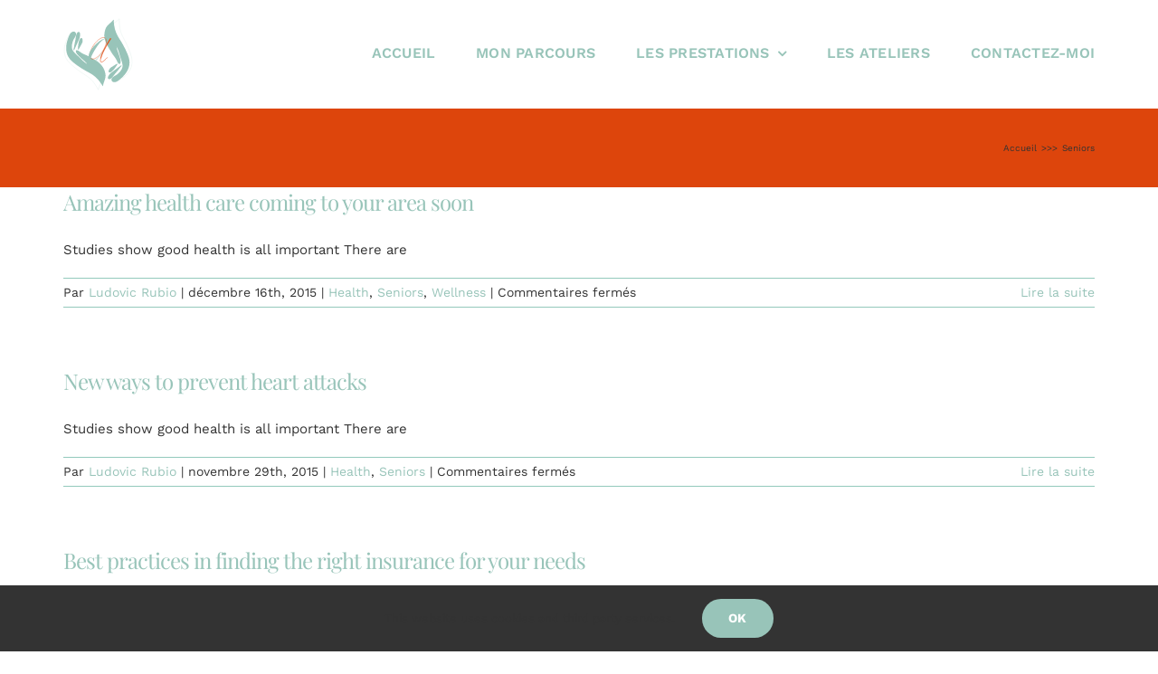

--- FILE ---
content_type: text/html; charset=UTF-8
request_url: https://renee-grimaldi.fr/category/seniors/
body_size: 7868
content:
<!DOCTYPE html>
<html class="avada-html-layout-wide avada-html-header-position-top avada-html-is-archive" lang="fr-FR" prefix="og: http://ogp.me/ns# fb: http://ogp.me/ns/fb#">
<head>
	<meta http-equiv="X-UA-Compatible" content="IE=edge" />
	<meta http-equiv="Content-Type" content="text/html; charset=utf-8"/>
	<meta name="viewport" content="width=device-width, initial-scale=1" />
	<title>Seniors &#8211; Armunia &#8211; De corps est d&#039;esprit</title>
<meta name='robots' content='max-image-preview:large' />
	<style>img:is([sizes="auto" i], [sizes^="auto," i]) { contain-intrinsic-size: 3000px 1500px }</style>
	<link rel="alternate" type="application/rss+xml" title="Armunia - De corps est d&#039;esprit &raquo; Flux" href="https://renee-grimaldi.fr/feed/" />
					<link rel="shortcut icon" href="https://renee-grimaldi.fr/wp-content/uploads/2022/11/renee_grimaldi-logo-armunia.svg" type="image/x-icon" />
		
		
		
				<link rel="alternate" type="application/rss+xml" title="Armunia - De corps est d&#039;esprit &raquo; Flux de la catégorie Seniors" href="https://renee-grimaldi.fr/category/seniors/feed/" />
<link rel='stylesheet' id='sbi_styles-css' href='https://renee-grimaldi.fr/wp-content/plugins/instagram-feed/css/sbi-styles.min.css?ver=6.9.1' type='text/css' media='all' />
<link rel='stylesheet' id='fusion-dynamic-css-css' href='https://renee-grimaldi.fr/wp-content/uploads/fusion-styles/dd051bc4d07c1825e90cdec52ea677c3.min.css?ver=3.9.1' type='text/css' media='all' />
<link rel="https://api.w.org/" href="https://renee-grimaldi.fr/wp-json/" /><link rel="alternate" title="JSON" type="application/json" href="https://renee-grimaldi.fr/wp-json/wp/v2/categories/6" /><link rel="EditURI" type="application/rsd+xml" title="RSD" href="https://renee-grimaldi.fr/xmlrpc.php?rsd" />
<meta name="generator" content="WordPress 6.8.3" />
<style type="text/css" id="css-fb-visibility">@media screen and (max-width: 640px){.fusion-no-small-visibility{display:none !important;}body .sm-text-align-center{text-align:center !important;}body .sm-text-align-left{text-align:left !important;}body .sm-text-align-right{text-align:right !important;}body .sm-flex-align-center{justify-content:center !important;}body .sm-flex-align-flex-start{justify-content:flex-start !important;}body .sm-flex-align-flex-end{justify-content:flex-end !important;}body .sm-mx-auto{margin-left:auto !important;margin-right:auto !important;}body .sm-ml-auto{margin-left:auto !important;}body .sm-mr-auto{margin-right:auto !important;}body .fusion-absolute-position-small{position:absolute;top:auto;width:100%;}.awb-sticky.awb-sticky-small{ position: sticky; top: var(--awb-sticky-offset,0); }}@media screen and (min-width: 641px) and (max-width: 1024px){.fusion-no-medium-visibility{display:none !important;}body .md-text-align-center{text-align:center !important;}body .md-text-align-left{text-align:left !important;}body .md-text-align-right{text-align:right !important;}body .md-flex-align-center{justify-content:center !important;}body .md-flex-align-flex-start{justify-content:flex-start !important;}body .md-flex-align-flex-end{justify-content:flex-end !important;}body .md-mx-auto{margin-left:auto !important;margin-right:auto !important;}body .md-ml-auto{margin-left:auto !important;}body .md-mr-auto{margin-right:auto !important;}body .fusion-absolute-position-medium{position:absolute;top:auto;width:100%;}.awb-sticky.awb-sticky-medium{ position: sticky; top: var(--awb-sticky-offset,0); }}@media screen and (min-width: 1025px){.fusion-no-large-visibility{display:none !important;}body .lg-text-align-center{text-align:center !important;}body .lg-text-align-left{text-align:left !important;}body .lg-text-align-right{text-align:right !important;}body .lg-flex-align-center{justify-content:center !important;}body .lg-flex-align-flex-start{justify-content:flex-start !important;}body .lg-flex-align-flex-end{justify-content:flex-end !important;}body .lg-mx-auto{margin-left:auto !important;margin-right:auto !important;}body .lg-ml-auto{margin-left:auto !important;}body .lg-mr-auto{margin-right:auto !important;}body .fusion-absolute-position-large{position:absolute;top:auto;width:100%;}.awb-sticky.awb-sticky-large{ position: sticky; top: var(--awb-sticky-offset,0); }}</style>		<script type="text/javascript">
			var doc = document.documentElement;
			doc.setAttribute( 'data-useragent', navigator.userAgent );
		</script>
		
	</head>

<body class="archive category category-seniors category-6 wp-theme-Avada fusion-image-hovers fusion-pagination-sizing fusion-button_type-flat fusion-button_span-no fusion-button_gradient-linear avada-image-rollover-circle-no avada-image-rollover-yes avada-image-rollover-direction-fade fusion-body ltr no-mobile-sticky-header no-mobile-totop fusion-disable-outline fusion-sub-menu-fade mobile-logo-pos-left layout-wide-mode avada-has-boxed-modal-shadow- layout-scroll-offset-full avada-has-zero-margin-offset-top fusion-top-header menu-text-align-center mobile-menu-design-flyout fusion-show-pagination-text fusion-header-layout-v1 avada-responsive avada-footer-fx-none avada-menu-highlight-style-bottombar fusion-search-form-classic fusion-main-menu-search-dropdown fusion-avatar-square avada-dropdown-styles avada-blog-layout-large avada-blog-archive-layout-large avada-header-shadow-no avada-menu-icon-position-left avada-has-megamenu-shadow avada-has-mainmenu-dropdown-divider avada-has-breadcrumb-mobile-hidden avada-has-titlebar-bar_and_content avada-has-transparent-grid-sep-color avada-has-transparent-timeline_color avada-has-pagination-width_height avada-flyout-menu-direction-fade avada-ec-views-v1" data-awb-post-id="131">
		<a class="skip-link screen-reader-text" href="#content">Passer au contenu</a>

	<div id="boxed-wrapper">
				
		<div id="wrapper" class="fusion-wrapper">
			<div id="home" style="position:relative;top:-1px;"></div>
												<div class="fusion-tb-header"><div class="fusion-fullwidth fullwidth-box fusion-builder-row-1 fusion-flex-container has-pattern-background has-mask-background nonhundred-percent-fullwidth non-hundred-percent-height-scrolling fusion-animated fusion-sticky-container fusion-custom-z-index" style="--awb-border-radius-top-left:0px;--awb-border-radius-top-right:0px;--awb-border-radius-bottom-right:0px;--awb-border-radius-bottom-left:0px;--awb-z-index:9999;--awb-padding-top:20px;--awb-padding-bottom:20px;--awb-padding-top-small:15px;--awb-padding-bottom-small:15px;--awb-margin-top:0px;--awb-margin-bottom:0px;--awb-min-height:60px;--awb-background-color:hsla(calc(var(--awb-color1-h) + 252),calc(var(--awb-color1-s) + 40%),calc(var(--awb-color1-l) + 5%),var(--awb-color1-a));--awb-sticky-background-color:var(--awb-color1) !important;--awb-sticky-height:20px !important;" data-animationType="slideInDown" data-animationDuration="0.3" data-animationOffset="top-into-view" data-transition-offset="100" data-scroll-offset="0" data-sticky-height-transition="1" data-sticky-small-visibility="1" data-sticky-medium-visibility="1" data-sticky-large-visibility="1" ><div class="fusion-builder-row fusion-row fusion-flex-align-items-center" style="max-width:calc( 1140px + 0px );margin-left: calc(-0px / 2 );margin-right: calc(-0px / 2 );"><div class="fusion-layout-column fusion_builder_column fusion-builder-column-0 fusion_builder_column_1_4 1_4 fusion-flex-column fusion-column-inner-bg-wrapper" style="--awb-inner-bg-size:cover;--awb-width-large:25%;--awb-spacing-right-large:0;--awb-margin-bottom-large:0px;--awb-spacing-left-large:0;--awb-width-medium:25%;--awb-order-medium:0;--awb-spacing-right-medium:0;--awb-spacing-left-medium:0;--awb-width-small:45%;--awb-order-small:0;--awb-spacing-right-small:0;--awb-spacing-left-small:0;"><span class="fusion-column-inner-bg hover-type-none"><a class="fusion-column-anchor" href="https://renee-grimaldi.fr/"><span class="fusion-column-inner-bg-image"></span></a></span><div class="fusion-column-wrapper fusion-column-has-shadow fusion-flex-justify-content-flex-start fusion-content-layout-row fusion-content-nowrap"><div class="fusion-image-element "><span class=" has-fusion-standard-logo fusion-imageframe imageframe-none imageframe-1 hover-type-none logo-armunia"><a class="fusion-no-lightbox" href="https://renee-grimaldi.fr/" target="_self"><img decoding="async" src="https://renee-grimaldi.fr/wp-content/uploads/2022/11/renee_grimaldi-logo-armunia.svg" srcset="https://renee-grimaldi.fr/wp-content/uploads/2022/11/renee_grimaldi-logo-armunia.svg 1x, 2x" style="max-height:0px;height:auto;" width="0" height="0" class="img-responsive fusion-standard-logo disable-lazyload" alt="Armunia &#8211; De corps est d&#039;esprit Logo" /></a></span></div></div></div><div class="fusion-layout-column fusion_builder_column fusion-builder-column-1 fusion_builder_column_3_4 3_4 fusion-flex-column" style="--awb-bg-size:cover;--awb-width-large:75%;--awb-spacing-right-large:0;--awb-margin-bottom-large:0px;--awb-spacing-left-large:0;--awb-width-medium:75%;--awb-order-medium:0;--awb-spacing-right-medium:0;--awb-spacing-left-medium:0;--awb-width-small:55%;--awb-order-small:0;--awb-spacing-right-small:0;--awb-spacing-left-small:0;"><div class="fusion-column-wrapper fusion-column-has-shadow fusion-flex-justify-content-flex-start fusion-content-layout-column"><nav class="awb-menu awb-menu_row awb-menu_em-hover mobile-mode-collapse-to-button awb-menu_icons-left awb-menu_dc-yes mobile-trigger-fullwidth-off awb-menu_mobile-toggle awb-menu_indent-left mobile-size-full-absolute loading mega-menu-loading awb-menu_desktop awb-menu_dropdown awb-menu_expand-right awb-menu_transition-fade" style="--awb-text-transform:var(--awb-typography5-text-transform);--awb-min-height:12px;--awb-gap:45px;--awb-justify-content:flex-end;--awb-items-padding-top:0px;--awb-items-padding-bottom:0px;--awb-border-color:rgba(255,255,255,0);--awb-border-bottom:2px;--awb-color:var(--awb-color5);--awb-letter-spacing:var(--awb-typography5-letter-spacing);--awb-active-color:var(--awb-color6);--awb-active-border-bottom:2px;--awb-active-border-color:var(--awb-color6);--awb-submenu-sep-color:rgba(226,226,226,0);--awb-submenu-active-bg:var(--awb-color5);--awb-submenu-active-color:var(--awb-color1);--awb-submenu-text-transform:none;--awb-icons-color:var(--awb-color1);--awb-icons-hover-color:var(--awb-color5);--awb-main-justify-content:flex-start;--awb-mobile-nav-button-align-hor:flex-end;--awb-mobile-bg:var(--awb-color5);--awb-mobile-color:var(--awb-color1);--awb-mobile-active-bg:var(--awb-color1);--awb-mobile-active-color:var(--awb-color5);--awb-mobile-trigger-font-size:40px;--awb-trigger-padding-top:0px;--awb-trigger-padding-right:0px;--awb-trigger-padding-bottom:0px;--awb-trigger-padding-left:0px;--awb-mobile-trigger-color:var(--awb-color1);--awb-mobile-trigger-background-color:rgba(255,255,255,0);--awb-mobile-nav-trigger-bottom-margin:28px;--awb-mobile-sep-color:rgba(0,0,0,0);--awb-sticky-min-height:70px;--awb-mobile-justify:flex-start;--awb-mobile-caret-left:auto;--awb-mobile-caret-right:0;--awb-fusion-font-family-typography:var(--awb-typography5-font-family);--awb-fusion-font-weight-typography:var(--awb-typography5-font-weight);--awb-fusion-font-style-typography:var(--awb-typography5-font-style);--awb-fusion-font-family-submenu-typography:inherit;--awb-fusion-font-style-submenu-typography:normal;--awb-fusion-font-weight-submenu-typography:400;--awb-fusion-font-family-mobile-typography:inherit;--awb-fusion-font-style-mobile-typography:normal;--awb-fusion-font-weight-mobile-typography:400;" aria-label="Menu" data-breakpoint="970" data-count="0" data-transition-type="center" data-transition-time="300"><button type="button" class="awb-menu__m-toggle awb-menu__m-toggle_no-text" aria-expanded="false" aria-controls="menu-menu-principal"><span class="awb-menu__m-toggle-inner"><span class="collapsed-nav-text"><span class="screen-reader-text">Toggle Navigation</span></span><span class="awb-menu__m-collapse-icon awb-menu__m-collapse-icon_no-text"><span class="awb-menu__m-collapse-icon-open awb-menu__m-collapse-icon-open_no-text awb-yoga-menu"></span><span class="awb-menu__m-collapse-icon-close awb-menu__m-collapse-icon-close_no-text awb-yoga-close"></span></span></span></button><ul id="menu-menu-principal" class="fusion-menu awb-menu__main-ul awb-menu__main-ul_row"><li  id="menu-item-1661"  class="menu-item menu-item-type-post_type menu-item-object-page menu-item-home menu-item-1661 awb-menu__li awb-menu__main-li awb-menu__main-li_regular"  data-item-id="1661"><span class="awb-menu__main-background-default awb-menu__main-background-default_center"></span><span class="awb-menu__main-background-active awb-menu__main-background-active_center"></span><a  href="https://renee-grimaldi.fr/" class="awb-menu__main-a awb-menu__main-a_regular"><span class="menu-text">Accueil</span></a></li><li  id="menu-item-1594"  class="menu-item menu-item-type-post_type menu-item-object-page menu-item-1594 awb-menu__li awb-menu__main-li awb-menu__main-li_regular"  data-item-id="1594"><span class="awb-menu__main-background-default awb-menu__main-background-default_center"></span><span class="awb-menu__main-background-active awb-menu__main-background-active_center"></span><a  href="https://renee-grimaldi.fr/mon-parcours/" class="awb-menu__main-a awb-menu__main-a_regular"><span class="menu-text">Mon Parcours</span></a></li><li  id="menu-item-1668"  class="menu-item menu-item-type-custom menu-item-object-custom menu-item-has-children menu-item-1668 awb-menu__li awb-menu__main-li awb-menu__main-li_regular"  data-item-id="1668"><span class="awb-menu__main-background-default awb-menu__main-background-default_center"></span><span class="awb-menu__main-background-active awb-menu__main-background-active_center"></span><a  href="#" class="awb-menu__main-a awb-menu__main-a_regular"><span class="menu-text">Les prestations</span><span class="awb-menu__open-nav-submenu-hover"></span></a><button type="button" aria-label="Open submenu of Les prestations" aria-expanded="false" class="awb-menu__open-nav-submenu_mobile awb-menu__open-nav-submenu_main"></button><ul class="awb-menu__sub-ul awb-menu__sub-ul_main"><li  id="menu-item-1656"  class="menu-item menu-item-type-post_type menu-item-object-page menu-item-1656 awb-menu__li awb-menu__sub-li" ><a  href="https://renee-grimaldi.fr/massage-du-corps/" class="awb-menu__sub-a"><span>Massage du corps</span></a></li><li  id="menu-item-1655"  class="menu-item menu-item-type-post_type menu-item-object-page menu-item-1655 awb-menu__li awb-menu__sub-li" ><a  href="https://renee-grimaldi.fr/massage-du-visage/" class="awb-menu__sub-a"><span>Massages du visage</span></a></li><li  id="menu-item-1980"  class="menu-item menu-item-type-post_type menu-item-object-page menu-item-1980 awb-menu__li awb-menu__sub-li" ><a  href="https://renee-grimaldi.fr/nutrition/" class="awb-menu__sub-a"><span>Nutrition</span></a></li></ul></li><li  id="menu-item-1609"  class="menu-item menu-item-type-post_type menu-item-object-page menu-item-1609 awb-menu__li awb-menu__main-li awb-menu__main-li_regular"  data-item-id="1609"><span class="awb-menu__main-background-default awb-menu__main-background-default_center"></span><span class="awb-menu__main-background-active awb-menu__main-background-active_center"></span><a  href="https://renee-grimaldi.fr/les-ateliers/" class="awb-menu__main-a awb-menu__main-a_regular"><span class="menu-text">Les ateliers</span></a></li><li  id="menu-item-1588"  class="menu-item menu-item-type-post_type menu-item-object-page menu-item-1588 awb-menu__li awb-menu__main-li awb-menu__main-li_regular"  data-item-id="1588"><span class="awb-menu__main-background-default awb-menu__main-background-default_center"></span><span class="awb-menu__main-background-active awb-menu__main-background-active_center"></span><a  href="https://renee-grimaldi.fr/contactez-moi/" class="awb-menu__main-a awb-menu__main-a_regular"><span class="menu-text">Contactez-moi</span></a></li></ul></nav></div></div></div></div>
</div>		<div id="sliders-container" class="fusion-slider-visibility">
					</div>
											
			<section class="avada-page-titlebar-wrapper" aria-label="Barre de Titre de la page">
	<div class="fusion-page-title-bar fusion-page-title-bar-none fusion-page-title-bar-left">
		<div class="fusion-page-title-row">
			<div class="fusion-page-title-wrapper">
				<div class="fusion-page-title-captions">

					
					
				</div>

															<div class="fusion-page-title-secondary">
							<div class="fusion-breadcrumbs"><span class="fusion-breadcrumb-item"><a href="https://renee-grimaldi.fr" class="fusion-breadcrumb-link"><span >Accueil</span></a></span><span class="fusion-breadcrumb-sep">>>></span><span class="fusion-breadcrumb-item"><span  class="breadcrumb-leaf">Seniors</span></span></div>						</div>
									
			</div>
		</div>
	</div>
</section>

						<main id="main" class="clearfix ">
				<div class="fusion-row" style="">
<section id="content" class=" full-width" style="width: 100%;">
	
	<div id="posts-container" class="fusion-blog-archive fusion-blog-layout-large-wrapper fusion-clearfix">
	<div class="fusion-posts-container fusion-blog-layout-large fusion-blog-pagination fusion-blog-rollover " data-pages="1">
		
		
													<article id="post-131" class="fusion-post-large  post fusion-clearfix post-131 type-post status-publish format-standard hentry category-health category-seniors category-wellness">
				
				
				
									
				
				
				
				<div class="fusion-post-content post-content">
					<h2 class="entry-title fusion-post-title"><a href="https://renee-grimaldi.fr/amaizing-health-care-coming-to-you/">Amazing health care coming to your area soon</a></h2>
										
					<div class="fusion-post-content-container">
						<p> Studies show good health is all important There are</p>					</div>
				</div>

				
																			<div class="fusion-meta-info">
																						<div class="fusion-alignleft">Par <span class="vcard"><span class="fn"><a href="https://renee-grimaldi.fr/author/webmasteracadenice-fr/" title="Articles par Ludovic Rubio" rel="author">Ludovic Rubio</a></span></span><span class="fusion-inline-sep">|</span><span class="updated rich-snippet-hidden">2015-12-16T08:31:30+00:00</span><span>décembre 16th, 2015</span><span class="fusion-inline-sep">|</span><a href="https://renee-grimaldi.fr/category/health/" rel="category tag">Health</a>, <a href="https://renee-grimaldi.fr/category/seniors/" rel="category tag">Seniors</a>, <a href="https://renee-grimaldi.fr/category/wellness/" rel="category tag">Wellness</a><span class="fusion-inline-sep">|</span><span class="fusion-comments"><span>Commentaires fermés<span class="screen-reader-text"> sur Amazing health care coming to your area soon</span></span></span></div>							
																														<div class="fusion-alignright">
									<a href="https://renee-grimaldi.fr/amaizing-health-care-coming-to-you/" class="fusion-read-more" aria-label="En savoir plus sur Amazing health care coming to your area soon">
										Lire la suite									</a>
								</div>
													</div>
									
				
							</article>

			
											<article id="post-718" class="fusion-post-large  post fusion-clearfix post-718 type-post status-publish format-standard hentry category-health category-seniors">
				
				
				
									
				
				
				
				<div class="fusion-post-content post-content">
					<h2 class="entry-title fusion-post-title"><a href="https://renee-grimaldi.fr/new-ways-to-prevent-heart-attacks/">New ways to prevent heart attacks</a></h2>
										
					<div class="fusion-post-content-container">
						<p> Studies show good health is all important There are</p>					</div>
				</div>

				
																			<div class="fusion-meta-info">
																						<div class="fusion-alignleft">Par <span class="vcard"><span class="fn"><a href="https://renee-grimaldi.fr/author/webmasteracadenice-fr/" title="Articles par Ludovic Rubio" rel="author">Ludovic Rubio</a></span></span><span class="fusion-inline-sep">|</span><span class="updated rich-snippet-hidden">2015-11-29T08:58:11+00:00</span><span>novembre 29th, 2015</span><span class="fusion-inline-sep">|</span><a href="https://renee-grimaldi.fr/category/health/" rel="category tag">Health</a>, <a href="https://renee-grimaldi.fr/category/seniors/" rel="category tag">Seniors</a><span class="fusion-inline-sep">|</span><span class="fusion-comments"><span>Commentaires fermés<span class="screen-reader-text"> sur New ways to prevent heart attacks</span></span></span></div>							
																														<div class="fusion-alignright">
									<a href="https://renee-grimaldi.fr/new-ways-to-prevent-heart-attacks/" class="fusion-read-more" aria-label="En savoir plus sur New ways to prevent heart attacks">
										Lire la suite									</a>
								</div>
													</div>
									
				
							</article>

			
											<article id="post-719" class="fusion-post-large  post fusion-clearfix post-719 type-post status-publish format-standard hentry category-health category-seniors category-wellness">
				
				
				
									
				
				
				
				<div class="fusion-post-content post-content">
					<h2 class="entry-title fusion-post-title"><a href="https://renee-grimaldi.fr/best-practices-in-finding-the-right-insurance/">Best practices in finding the right insurance for your needs</a></h2>
										
					<div class="fusion-post-content-container">
						<p> Studies show good health is all important There are</p>					</div>
				</div>

				
																			<div class="fusion-meta-info">
																						<div class="fusion-alignleft">Par <span class="vcard"><span class="fn"><a href="https://renee-grimaldi.fr/author/webmasteracadenice-fr/" title="Articles par Ludovic Rubio" rel="author">Ludovic Rubio</a></span></span><span class="fusion-inline-sep">|</span><span class="updated rich-snippet-hidden">2015-11-27T08:58:12+00:00</span><span>novembre 27th, 2015</span><span class="fusion-inline-sep">|</span><a href="https://renee-grimaldi.fr/category/health/" rel="category tag">Health</a>, <a href="https://renee-grimaldi.fr/category/seniors/" rel="category tag">Seniors</a>, <a href="https://renee-grimaldi.fr/category/wellness/" rel="category tag">Wellness</a><span class="fusion-inline-sep">|</span><span class="fusion-comments"><span>Commentaires fermés<span class="screen-reader-text"> sur Best practices in finding the right insurance for your needs</span></span></span></div>							
																														<div class="fusion-alignright">
									<a href="https://renee-grimaldi.fr/best-practices-in-finding-the-right-insurance/" class="fusion-read-more" aria-label="En savoir plus sur Best practices in finding the right insurance for your needs">
										Lire la suite									</a>
								</div>
													</div>
									
				
							</article>

			
		
		
	</div>

			</div>
</section>
						
					</div>  <!-- fusion-row -->
				</main>  <!-- #main -->
				
				
								
					<div class="fusion-tb-footer fusion-footer"><div class="fusion-footer-widget-area fusion-widget-area"><div class="fusion-fullwidth fullwidth-box fusion-builder-row-2 fusion-flex-container has-pattern-background has-mask-background nonhundred-percent-fullwidth non-hundred-percent-height-scrolling" style="--link_hover_color: var(--awb-color5);--link_color: var(--awb-color1);--awb-border-radius-top-left:0px;--awb-border-radius-top-right:0px;--awb-border-radius-bottom-right:0px;--awb-border-radius-bottom-left:0px;--awb-padding-top:25px;--awb-padding-bottom:0px;--awb-background-color:hsla(var(--awb-color4-h),var(--awb-color4-s),var(--awb-color4-l),calc(var(--awb-color4-a) - 25%));" ><div class="fusion-builder-row fusion-row fusion-flex-align-items-center" style="max-width:1185.6px;margin-left: calc(-4% / 2 );margin-right: calc(-4% / 2 );"><div class="fusion-layout-column fusion_builder_column fusion-builder-column-2 fusion_builder_column_1_3 1_3 fusion-flex-column" style="--awb-bg-size:cover;--awb-width-large:33.333333333333%;--awb-spacing-right-large:5.76%;--awb-spacing-left-large:5.76%;--awb-width-medium:33.333333333333%;--awb-order-medium:0;--awb-spacing-right-medium:5.76%;--awb-spacing-left-medium:5.76%;--awb-width-small:100%;--awb-order-small:0;--awb-spacing-right-small:1.92%;--awb-margin-bottom-small:40px;--awb-spacing-left-small:1.92%;"><div class="fusion-column-wrapper fusion-column-has-shadow fusion-flex-justify-content-flex-start fusion-content-layout-column"><div class="fusion-image-element " style="text-align:center;--awb-aspect-ratio:1 / 1;--awb-object-position:26% 50%;--awb-margin-bottom:20px;--awb-max-width:200px;"><div style="display:inline-block;width:200px;"><span class=" fusion-imageframe imageframe-none imageframe-2 hover-type-none has-aspect-ratio"><img decoding="async" width="869" height="898" alt="Renée Grimaldi Logo Armunia" title="Renée Grimaldi Logo Armunia" src="data:image/svg+xml,%3Csvg%20xmlns%3D%27http%3A%2F%2Fwww.w3.org%2F2000%2Fsvg%27%20width%3D%27869%27%20height%3D%27898%27%20viewBox%3D%270%200%20869%20898%27%3E%3Crect%20width%3D%27869%27%20height%3D%27898%27%20fill-opacity%3D%220%22%2F%3E%3C%2Fsvg%3E" data-orig-src="https://renee-grimaldi.fr/wp-content/uploads/2022/11/renee_grimaldi-logo-armunia.svg" class="lazyload img-responsive wp-image-1517 img-with-aspect-ratio" /></span></div></div></div></div><div class="fusion-layout-column fusion_builder_column fusion-builder-column-3 fusion_builder_column_1_3 1_3 fusion-flex-column" style="--awb-bg-size:cover;--awb-width-large:33.333333333333%;--awb-spacing-right-large:5.76%;--awb-spacing-left-large:5.76%;--awb-width-medium:33.333333333333%;--awb-order-medium:0;--awb-spacing-right-medium:5.76%;--awb-spacing-left-medium:5.76%;--awb-width-small:100%;--awb-order-small:0;--awb-spacing-right-small:1.92%;--awb-margin-bottom-small:40px;--awb-spacing-left-small:1.92%;"><div class="fusion-column-wrapper fusion-column-has-shadow fusion-flex-justify-content-flex-start fusion-content-layout-column"><div class="fusion-title title fusion-title-1 fusion-sep-none fusion-title-center fusion-title-text fusion-title-size-two"><h2 class="title-heading-center fusion-responsive-typography-calculated" style="margin:0;--fontSize:70;line-height:var(--awb-typography1-line-height);">Renée GRIMALDI</h2></div><div class="fusion-title title fusion-title-2 fusion-sep-none fusion-title-center fusion-title-text fusion-title-size-three"><h3 class="title-heading-center fusion-responsive-typography-calculated" style="margin:0;--fontSize:24;line-height:var(--awb-typography1-line-height);">Armunia de corps et d&rsquo;esprit</h3></div><div style="text-align:center;"><a class="fusion-button button-flat button-large button-default fusion-button-default button-1 fusion-button-default-span fusion-button-default-type" target="_self" href="tel:+33611084809"><span class="fusion-button-text">06 11 08 48 09</span></a></div></div></div><div class="fusion-layout-column fusion_builder_column fusion-builder-column-4 fusion_builder_column_1_3 1_3 fusion-flex-column" style="--awb-bg-size:cover;--awb-width-large:33.333333333333%;--awb-spacing-right-large:5.76%;--awb-spacing-left-large:5.76%;--awb-width-medium:33.333333333333%;--awb-order-medium:0;--awb-spacing-right-medium:5.76%;--awb-spacing-left-medium:5.76%;--awb-width-small:100%;--awb-order-small:0;--awb-spacing-right-small:1.92%;--awb-margin-bottom-small:40px;--awb-spacing-left-small:1.92%;"><div class="fusion-column-wrapper fusion-column-has-shadow fusion-flex-justify-content-flex-start fusion-content-layout-column"><div class="fusion-title title fusion-title-3 fusion-sep-none fusion-title-center fusion-title-text fusion-title-size-three" style="--awb-text-color:var(--awb-color8);--awb-margin-bottom:0px;"><h3 class="title-heading-center fusion-responsive-typography-calculated" style="margin:0;--fontSize:24;line-height:var(--awb-typography1-line-height);">Mon cabinet à Nice</h3></div><div class="fusion-text fusion-text-1" style="--awb-font-size:18px;--awb-line-height:var(--awb-typography4-line-height);--awb-letter-spacing:var(--awb-typography4-letter-spacing);--awb-text-transform:var(--awb-typography4-text-transform);--awb-text-font-family:var(--awb-typography4-font-family);--awb-text-font-weight:var(--awb-typography4-font-weight);--awb-text-font-style:var(--awb-typography4-font-style);"><p style="text-align: center;">9 rue trachel, 06000 Nice</p>
</div><div class="fusion-separator fusion-has-icon" style="align-self: center;margin-left: auto;margin-right: auto;margin-bottom:15px;width:100%;max-width:75%;"><div class="fusion-separator-border sep-single sep-solid" style="border-color:var(--awb-color7);border-top-width:1px;"></div><span class="icon-wrapper" style="border-color:var(--awb-color7);background-color:rgba(255,255,255,0);font-size:15px;width: 1.75em; height: 1.75em;border-width:1px;padding:1px;margin-top:-0.5px"><i class="fa-home fas" style="font-size: inherit;color:var(--awb-color7);" aria-hidden="true"></i></span><div class="fusion-separator-border sep-single sep-solid" style="border-color:var(--awb-color7);border-top-width:1px;"></div></div><div class="fusion-title title fusion-title-4 fusion-sep-none fusion-title-center fusion-title-text fusion-title-size-three" style="--awb-text-color:var(--awb-color8);--awb-margin-bottom:0px;"><h3 class="title-heading-center fusion-responsive-typography-calculated" style="margin:0;--fontSize:24;line-height:var(--awb-typography1-line-height);">Mon cabinet à Corte</h3></div><div class="fusion-text fusion-text-2" style="--awb-font-size:18px;--awb-line-height:var(--awb-typography4-line-height);--awb-letter-spacing:var(--awb-typography4-letter-spacing);--awb-text-transform:var(--awb-typography4-text-transform);--awb-text-font-family:var(--awb-typography4-font-family);--awb-text-font-weight:var(--awb-typography4-font-weight);--awb-text-font-style:var(--awb-typography4-font-style);"><p style="text-align: center;">Hôtel de la paix, av Général de Gaulle, 20250 Corte</p>
</div></div></div></div></div><div class="fusion-fullwidth fullwidth-box fusion-builder-row-3 fusion-flex-container has-pattern-background has-mask-background nonhundred-percent-fullwidth non-hundred-percent-height-scrolling" style="--link_hover_color: var(--awb-color5);--link_color: var(--awb-color1);--awb-border-radius-top-left:0px;--awb-border-radius-top-right:0px;--awb-border-radius-bottom-right:0px;--awb-border-radius-bottom-left:0px;--awb-padding-bottom:50px;--awb-background-color:hsla(var(--awb-color4-h),var(--awb-color4-s),var(--awb-color4-l),calc(var(--awb-color4-a) - 25%));" ><div class="fusion-builder-row fusion-row fusion-flex-align-items-center" style="max-width:1185.6px;margin-left: calc(-4% / 2 );margin-right: calc(-4% / 2 );"><div class="fusion-layout-column fusion_builder_column fusion-builder-column-5 fusion_builder_column_1_1 1_1 fusion-flex-column" style="--awb-bg-size:cover;--awb-width-large:100%;--awb-spacing-right-large:1.92%;--awb-spacing-left-large:1.92%;--awb-width-medium:100%;--awb-order-medium:0;--awb-spacing-right-medium:1.92%;--awb-spacing-left-medium:1.92%;--awb-width-small:100%;--awb-order-small:0;--awb-spacing-right-small:1.92%;--awb-spacing-left-small:1.92%;"><div class="fusion-column-wrapper fusion-column-has-shadow fusion-flex-justify-content-flex-start fusion-content-layout-column"><div class="fusion-text fusion-text-3" style="--awb-content-alignment:center;--awb-font-size:12px;--awb-text-color:var(--awb-color1);"><p>© Copyright 2023 - 2026 • Renée Grimaldi •  <a href="https://www.renee-grimaldi.fr/mentions-legales" target="_blank">Mentions Légales</a> • Créer avec&nbsp;&nbsp;<i class="fb-icon-element-1 fb-icon-element fontawesome-icon fa-heart fas circle-yes fusion-text-flow" style="--awb-circlecolor:#B1CBC4;--awb-circlecolor-hover:#B1CBC4;--awb-circlebordercolor:#B1CBC4;--awb-circlebordercolor-hover:#B1CBC4;--awb-circlebordersize:1px;--awb-font-size:12.32px;--awb-width:24.64px;--awb-height:24.64px;--awb-line-height:22.64px;--awb-margin-right:7px;"></i>par  <a href="https://www.shenron.fr" target="_blank">Shenron</a></p>
</div></div></div></div></div>
</div></div>
					
												</div> <!-- wrapper -->
		</div> <!-- #boxed-wrapper -->
				<a class="fusion-one-page-text-link fusion-page-load-link" tabindex="-1" href="#" aria-hidden="true">Page load link</a>

		<div class="avada-footer-scripts">
			<script type="speculationrules">
{"prefetch":[{"source":"document","where":{"and":[{"href_matches":"\/*"},{"not":{"href_matches":["\/wp-*.php","\/wp-admin\/*","\/wp-content\/uploads\/*","\/wp-content\/*","\/wp-content\/plugins\/*","\/wp-content\/themes\/Avada\/*","\/*\\?(.+)"]}},{"not":{"selector_matches":"a[rel~=\"nofollow\"]"}},{"not":{"selector_matches":".no-prefetch, .no-prefetch a"}}]},"eagerness":"conservative"}]}
</script>
<script type="text/javascript">var fusionNavIsCollapsed=function(e){var t,n;window.innerWidth<=e.getAttribute("data-breakpoint")?(e.classList.add("collapse-enabled"),e.classList.remove("awb-menu_desktop"),e.classList.contains("expanded")||(e.setAttribute("aria-expanded","false"),window.dispatchEvent(new Event("fusion-mobile-menu-collapsed",{bubbles:!0,cancelable:!0}))),(n=e.querySelectorAll(".menu-item-has-children.expanded")).length&&n.forEach(function(e){e.querySelector(".awb-menu__open-nav-submenu_mobile").setAttribute("aria-expanded","false")})):(null!==e.querySelector(".menu-item-has-children.expanded .awb-menu__open-nav-submenu_click")&&e.querySelector(".menu-item-has-children.expanded .awb-menu__open-nav-submenu_click").click(),e.classList.remove("collapse-enabled"),e.classList.add("awb-menu_desktop"),e.setAttribute("aria-expanded","true"),null!==e.querySelector(".awb-menu__main-ul")&&e.querySelector(".awb-menu__main-ul").removeAttribute("style")),e.classList.add("no-wrapper-transition"),clearTimeout(t),t=setTimeout(()=>{e.classList.remove("no-wrapper-transition")},400),e.classList.remove("loading")},fusionRunNavIsCollapsed=function(){var e,t=document.querySelectorAll(".awb-menu");for(e=0;e<t.length;e++)fusionNavIsCollapsed(t[e])};function avadaGetScrollBarWidth(){var e,t,n,l=document.createElement("p");return l.style.width="100%",l.style.height="200px",(e=document.createElement("div")).style.position="absolute",e.style.top="0px",e.style.left="0px",e.style.visibility="hidden",e.style.width="200px",e.style.height="150px",e.style.overflow="hidden",e.appendChild(l),document.body.appendChild(e),t=l.offsetWidth,e.style.overflow="scroll",t==(n=l.offsetWidth)&&(n=e.clientWidth),document.body.removeChild(e),jQuery("html").hasClass("awb-scroll")&&10<t-n?10:t-n}fusionRunNavIsCollapsed(),window.addEventListener("fusion-resize-horizontal",fusionRunNavIsCollapsed);</script><!-- Instagram Feed JS -->
<script type="text/javascript">
var sbiajaxurl = "https://renee-grimaldi.fr/wp-admin/admin-ajax.php";
</script>
<div class="fusion-privacy-bar fusion-privacy-bar-bottom">
	<div class="fusion-privacy-bar-main">
		<span>This website uses cookies and third party services.					</span>
		<a href="#" class="fusion-privacy-bar-acceptance fusion-button fusion-button-default fusion-button-default-size fusion-button-span-no" data-alt-text="Update Settings" data-orig-text="Ok">
			Ok		</a>
			</div>
	</div>
<script type="text/javascript" src="https://renee-grimaldi.fr/wp-includes/js/jquery/jquery.min.js?ver=3.7.1" id="jquery-core-js"></script>
<script type="text/javascript" src="https://renee-grimaldi.fr/wp-content/uploads/fusion-scripts/80f949e87701897765184ec34d7f4b87.min.js?ver=3.9.1" id="fusion-scripts-js"></script>
				<script type="text/javascript">
				jQuery( document ).ready( function() {
					var ajaxurl = 'https://renee-grimaldi.fr/wp-admin/admin-ajax.php';
					if ( 0 < jQuery( '.fusion-login-nonce' ).length ) {
						jQuery.get( ajaxurl, { 'action': 'fusion_login_nonce' }, function( response ) {
							jQuery( '.fusion-login-nonce' ).html( response );
						});
					}
				});
								</script>
				<script type="application/ld+json">{"@context":"https:\/\/schema.org","@type":"BreadcrumbList","itemListElement":[{"@type":"ListItem","position":1,"name":"Accueil","item":"https:\/\/renee-grimaldi.fr"}]}</script>		</div>

			<section class="to-top-container to-top-right" aria-labelledby="awb-to-top-label">
		<a href="#" id="toTop" class="fusion-top-top-link">
			<span id="awb-to-top-label" class="screen-reader-text">Aller en haut</span>
		</a>
	</section>
		</body>
</html>

<!-- Dynamic page generated in 1.105 seconds. -->
<!-- Cached page generated by WP-Super-Cache on 2026-01-18 18:30:00 -->

<!-- super cache -->

--- FILE ---
content_type: image/svg+xml
request_url: https://renee-grimaldi.fr/wp-content/uploads/2022/11/renee_grimaldi-logo-armunia.svg
body_size: 2175
content:
<?xml version="1.0" encoding="utf-8"?>
<!-- Generator: Adobe Illustrator 26.0.3, SVG Export Plug-In . SVG Version: 6.00 Build 0)  -->
<svg version="1.1" id="Calque_1" xmlns="http://www.w3.org/2000/svg" xmlns:xlink="http://www.w3.org/1999/xlink" x="0px" y="0px"
	 viewBox="0 0 869.94 898.68" style="enable-background:new 0 0 869.94 898.68;" xml:space="preserve">
<style type="text/css">
	.st0{fill:#FFFFFF;stroke:#98C4B9;stroke-width:1.507;}
	.st1{fill:#98C4B9;}
	.st2{fill:none;stroke:#E64B10;stroke-width:4.6032;}
	.st3{fill:none;stroke:#E64B10;stroke-width:6.617;}
	.st4{fill:none;stroke:#E64B10;stroke-width:8.2715;}
</style>
<path class="st0" d="M715.99,350.26c0.02,0.03,25.29,75.76,33.46,112.39c8.65,38.81,23.6,79.08,24.88,118.64
	c1.59,49.31-43.06,88.55-77.05,111.96c-22.35,15.4-85.91,27.85-73.14,69.73c9.17,30,48.79,25.26,67.99,15.25
	c31.82-16.6,66-42.41,92.42-68.03c58.03-56.29,95.41-130.58,74.2-218.35c-19.38-80.15-66.6-178.79-103.02-243.61
	c-45.85-81.66-54.67-151.1-52.34-240.36c-34.57,42.8-90.15,59.42-112.09,113.76c-26.46,65.55-23.41,112.17-1.65,181.96
	L715.99,350.26z"/>
<g>
	<path class="st1" d="M539.51,319.63c-26.72-68.05-33.11-114.32-11.44-181.61C546.05,82.25,600.29,61.67,631.7,16.5
		c4.09,89.19,17.88,157.83,69.48,235.98c40.98,62.04,95.17,157.03,120.26,235.58c27.46,86.02-4.48,162.81-58.31,223.12
		c-24.5,27.45-56.74,55.65-87.29,74.5c-18.43,11.37-57.61,18.94-68.91-10.32c-15.75-40.85,46.75-57.84,67.94-74.81
		c32.21-25.8,73.93-68.14,68.8-117.21c-4.12-39.36-21.93-78.45-33.34-116.54c-10.77-35.94-20.23-77.79-41.59-109.63
		c-0.03,0.34,0.16-0.04,0.14-0.06c-3.15,37.02,90.23,206.38,32.71,214.85c-22.12-18.43-23.22-31.73-36.32-56.96
		c-13.74-26.45-34.88-49.45-50.96-72.06"/>
	<path class="st1" d="M591.82,617.06c-13.43,12.67-40.93,59.27-7.54,57.19c37.4-2.33,80.55-81.15,100.79-106.55
		c-7.11-0.02-20.31,3.79-20.36,3.91"/>
	<path class="st1" d="M595.97,681.96c-16.56,12.48-64.83,78.69-14.42,75.88c24.37-1.36,58.26-57.49,75.6-75.4
		c26.38-27.25,47.52-59.59,73.34-86.5c0.49-3.52-0.13-9.36-0.17-12.84"/>
</g>
<path class="st0" d="M393.73,577.15c53.06,50.29,78.49,89.48,87.39,159.61c7.38,58.13-33.01,99.78-42.29,154
	c-41.54-79.03-83.14-135.34-163.02-184.22c-63.43-38.8-152.79-101.83-208.83-162.32c-61.36-66.25-65-149.34-41.84-226.79
	c10.54-35.25,27.77-74.46,47.44-104.49c11.87-18.11,44.13-41.59,66.78-19.88c31.59,30.31-17.81,72.21-29.79,96.56
	c-18.23,37.02-38.04,93.07-12.58,135.33c20.43,33.9,53.14,61.74,79.63,91.39c25,27.98,51.31,61.86,84.16,81.64
	c-0.12-0.32-0.13,0.1-0.1,0.12L393.73,577.15z"/>
<g>
	<path class="st1" d="M429.67,538.67c56.54,46.34,84.71,83.61,98.64,152.91c11.54,57.45-25.76,101.89-31.11,156.65
		c-47.12-75.85-92.65-129.01-175.84-172.03c-66.05-34.14-159.72-90.58-219.96-146.89c-65.96-61.67-75.57-144.27-58.03-223.19
		c7.98-35.92,22.35-76.27,39.81-107.63c10.54-18.92,41.03-44.66,65.17-24.63c33.69,27.96-12.57,73.3-22.77,98.45
		c-15.52,38.24-31.26,95.56-2.82,135.88c22.81,32.35,57.44,57.76,86,85.43c26.95,26.11,55.63,58.01,89.81,75.38
		c-0.14-0.31-0.13,0.11-0.09,0.12c-15.33-33.84-179.5-136.07-133.44-171.54c28.3,5.29,35.76,16.36,59.51,31.98
		c24.9,16.38,54.58,26.13,79.65,38.01"/>
	<path class="st1" d="M238.81,304.63c5.54-17.61,6.79-71.71-21.34-53.59c-31.5,20.29-30.68,110.15-35.95,142.19
		c6.21-3.45,15.87-13.23,15.86-13.35"/>
	<path class="st1" d="M203.49,250.01c8.35-18.98,18.17-100.33-24.45-73.26c-20.61,13.09-22.78,78.62-29.17,102.71
		c-9.72,36.66-12.38,75.2-21.78,111.3c1.29,3.31,4.68,8.11,6.41,11.12"/>
</g>
<g>
	<path class="st2" d="M492.43,412.7c-48.54,71.04-112.93,111.52-143.82,90.41c-30.88-21.1-16.57-95.8,31.97-166.84
		c48.54-71.04,112.93-111.52,143.81-90.42C555.28,266.97,540.96,341.67,492.43,412.7z"/>
	<path class="st1" d="M506.82,405.37c-59.89,86.75-104.13,134.16-132.62,142.24c-11.95,3.39-22.72,1.08-32.26-6.88
		c-9.55-7.96-16.56-19.91-21.06-35.78c-12.53-44.18,6.8-94.15,58.01-149.94c51.2-55.78,98.08-89.69,140.59-101.74
		c22.04-6.25,35.75,0.02,41.08,18.83c1.22,4.3,2.06,10,2.59,17.04L506.82,405.37z M554.63,271.78
		c-3.96-13.96-14.91-18.42-32.83-13.34c-32.38,9.19-71.87,50.68-118.55,124.51c-46.66,73.82-66.75,122.17-60.26,145.02
		c1.44,5.07,4.95,9.23,10.48,12.45c5.54,3.22,12.22,3.73,20.01,1.52c11.3-3.21,27.88-15.62,49.75-37.35
		c21.83-21.7,47.12-54,75.8-96.94c28.65-42.94,46.04-73.11,52.02-90.56C557.07,299.7,558.26,284.61,554.63,271.78z"/>
	<path class="st3" d="M594.31,259.34C533.9,356.33,478.49,453.8,468.15,508.69c-13.72,72.9,43.26,26.39,85.55-20.89"/>
	<path class="st4" d="M598.61,251.64c-18.52,26.3-36.65,52.67-53.43,78.19"/>
	<path class="st4" d="M592.76,247.71c-59.03,97.97-113.06,196.34-122.62,251.39"/>
</g>
</svg>


--- FILE ---
content_type: image/svg+xml
request_url: https://renee-grimaldi.fr/wp-content/uploads/2022/11/renee_grimaldi-logo-armunia.svg
body_size: 2175
content:
<?xml version="1.0" encoding="utf-8"?>
<!-- Generator: Adobe Illustrator 26.0.3, SVG Export Plug-In . SVG Version: 6.00 Build 0)  -->
<svg version="1.1" id="Calque_1" xmlns="http://www.w3.org/2000/svg" xmlns:xlink="http://www.w3.org/1999/xlink" x="0px" y="0px"
	 viewBox="0 0 869.94 898.68" style="enable-background:new 0 0 869.94 898.68;" xml:space="preserve">
<style type="text/css">
	.st0{fill:#FFFFFF;stroke:#98C4B9;stroke-width:1.507;}
	.st1{fill:#98C4B9;}
	.st2{fill:none;stroke:#E64B10;stroke-width:4.6032;}
	.st3{fill:none;stroke:#E64B10;stroke-width:6.617;}
	.st4{fill:none;stroke:#E64B10;stroke-width:8.2715;}
</style>
<path class="st0" d="M715.99,350.26c0.02,0.03,25.29,75.76,33.46,112.39c8.65,38.81,23.6,79.08,24.88,118.64
	c1.59,49.31-43.06,88.55-77.05,111.96c-22.35,15.4-85.91,27.85-73.14,69.73c9.17,30,48.79,25.26,67.99,15.25
	c31.82-16.6,66-42.41,92.42-68.03c58.03-56.29,95.41-130.58,74.2-218.35c-19.38-80.15-66.6-178.79-103.02-243.61
	c-45.85-81.66-54.67-151.1-52.34-240.36c-34.57,42.8-90.15,59.42-112.09,113.76c-26.46,65.55-23.41,112.17-1.65,181.96
	L715.99,350.26z"/>
<g>
	<path class="st1" d="M539.51,319.63c-26.72-68.05-33.11-114.32-11.44-181.61C546.05,82.25,600.29,61.67,631.7,16.5
		c4.09,89.19,17.88,157.83,69.48,235.98c40.98,62.04,95.17,157.03,120.26,235.58c27.46,86.02-4.48,162.81-58.31,223.12
		c-24.5,27.45-56.74,55.65-87.29,74.5c-18.43,11.37-57.61,18.94-68.91-10.32c-15.75-40.85,46.75-57.84,67.94-74.81
		c32.21-25.8,73.93-68.14,68.8-117.21c-4.12-39.36-21.93-78.45-33.34-116.54c-10.77-35.94-20.23-77.79-41.59-109.63
		c-0.03,0.34,0.16-0.04,0.14-0.06c-3.15,37.02,90.23,206.38,32.71,214.85c-22.12-18.43-23.22-31.73-36.32-56.96
		c-13.74-26.45-34.88-49.45-50.96-72.06"/>
	<path class="st1" d="M591.82,617.06c-13.43,12.67-40.93,59.27-7.54,57.19c37.4-2.33,80.55-81.15,100.79-106.55
		c-7.11-0.02-20.31,3.79-20.36,3.91"/>
	<path class="st1" d="M595.97,681.96c-16.56,12.48-64.83,78.69-14.42,75.88c24.37-1.36,58.26-57.49,75.6-75.4
		c26.38-27.25,47.52-59.59,73.34-86.5c0.49-3.52-0.13-9.36-0.17-12.84"/>
</g>
<path class="st0" d="M393.73,577.15c53.06,50.29,78.49,89.48,87.39,159.61c7.38,58.13-33.01,99.78-42.29,154
	c-41.54-79.03-83.14-135.34-163.02-184.22c-63.43-38.8-152.79-101.83-208.83-162.32c-61.36-66.25-65-149.34-41.84-226.79
	c10.54-35.25,27.77-74.46,47.44-104.49c11.87-18.11,44.13-41.59,66.78-19.88c31.59,30.31-17.81,72.21-29.79,96.56
	c-18.23,37.02-38.04,93.07-12.58,135.33c20.43,33.9,53.14,61.74,79.63,91.39c25,27.98,51.31,61.86,84.16,81.64
	c-0.12-0.32-0.13,0.1-0.1,0.12L393.73,577.15z"/>
<g>
	<path class="st1" d="M429.67,538.67c56.54,46.34,84.71,83.61,98.64,152.91c11.54,57.45-25.76,101.89-31.11,156.65
		c-47.12-75.85-92.65-129.01-175.84-172.03c-66.05-34.14-159.72-90.58-219.96-146.89c-65.96-61.67-75.57-144.27-58.03-223.19
		c7.98-35.92,22.35-76.27,39.81-107.63c10.54-18.92,41.03-44.66,65.17-24.63c33.69,27.96-12.57,73.3-22.77,98.45
		c-15.52,38.24-31.26,95.56-2.82,135.88c22.81,32.35,57.44,57.76,86,85.43c26.95,26.11,55.63,58.01,89.81,75.38
		c-0.14-0.31-0.13,0.11-0.09,0.12c-15.33-33.84-179.5-136.07-133.44-171.54c28.3,5.29,35.76,16.36,59.51,31.98
		c24.9,16.38,54.58,26.13,79.65,38.01"/>
	<path class="st1" d="M238.81,304.63c5.54-17.61,6.79-71.71-21.34-53.59c-31.5,20.29-30.68,110.15-35.95,142.19
		c6.21-3.45,15.87-13.23,15.86-13.35"/>
	<path class="st1" d="M203.49,250.01c8.35-18.98,18.17-100.33-24.45-73.26c-20.61,13.09-22.78,78.62-29.17,102.71
		c-9.72,36.66-12.38,75.2-21.78,111.3c1.29,3.31,4.68,8.11,6.41,11.12"/>
</g>
<g>
	<path class="st2" d="M492.43,412.7c-48.54,71.04-112.93,111.52-143.82,90.41c-30.88-21.1-16.57-95.8,31.97-166.84
		c48.54-71.04,112.93-111.52,143.81-90.42C555.28,266.97,540.96,341.67,492.43,412.7z"/>
	<path class="st1" d="M506.82,405.37c-59.89,86.75-104.13,134.16-132.62,142.24c-11.95,3.39-22.72,1.08-32.26-6.88
		c-9.55-7.96-16.56-19.91-21.06-35.78c-12.53-44.18,6.8-94.15,58.01-149.94c51.2-55.78,98.08-89.69,140.59-101.74
		c22.04-6.25,35.75,0.02,41.08,18.83c1.22,4.3,2.06,10,2.59,17.04L506.82,405.37z M554.63,271.78
		c-3.96-13.96-14.91-18.42-32.83-13.34c-32.38,9.19-71.87,50.68-118.55,124.51c-46.66,73.82-66.75,122.17-60.26,145.02
		c1.44,5.07,4.95,9.23,10.48,12.45c5.54,3.22,12.22,3.73,20.01,1.52c11.3-3.21,27.88-15.62,49.75-37.35
		c21.83-21.7,47.12-54,75.8-96.94c28.65-42.94,46.04-73.11,52.02-90.56C557.07,299.7,558.26,284.61,554.63,271.78z"/>
	<path class="st3" d="M594.31,259.34C533.9,356.33,478.49,453.8,468.15,508.69c-13.72,72.9,43.26,26.39,85.55-20.89"/>
	<path class="st4" d="M598.61,251.64c-18.52,26.3-36.65,52.67-53.43,78.19"/>
	<path class="st4" d="M592.76,247.71c-59.03,97.97-113.06,196.34-122.62,251.39"/>
</g>
</svg>
